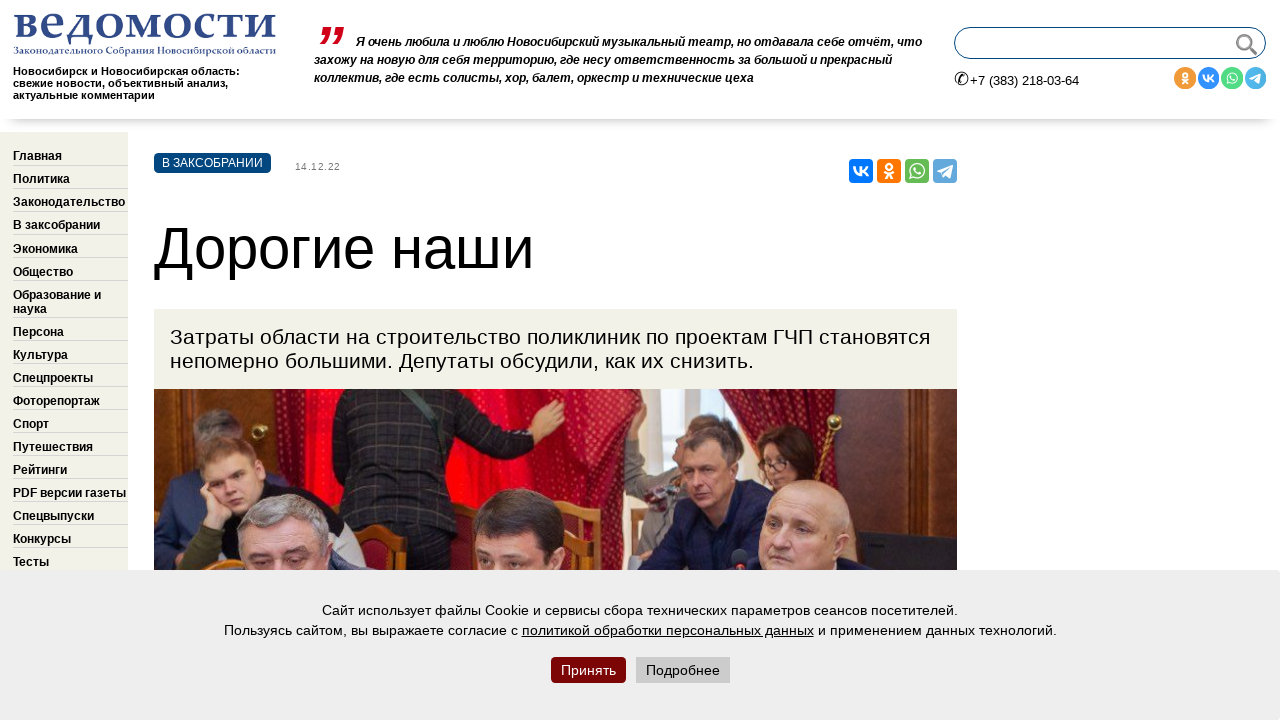

--- FILE ---
content_type: text/html; charset=utf-8
request_url: https://xn--b1aecnthebc1acj.xn--p1ai/2022500402
body_size: 9078
content:
<!doctype html><html lang="ru"><head>	<title>Дорогие наши
 | Ведомости законодательного собрания НСО</title>	

<base href="https://xn--b1aecnthebc1acj.xn--p1ai/" />

<link rel="icon" type="image/png" href="favicon.png" />
<link rel="apple-touch-icon" href="apple-touch-favicon.png" />
<meta http-equiv="Content-Type" content="text/html; charset=utf-8" />
<meta name="viewport" content="width=device-width, initial-scale=1.0" />
<meta name="format-detection" content="telephone=no">
<base href='xn--b1aecnthebc1acj.xn--p1ai' />
<meta name='keywords' content='медицинские концессии
'/>
    <meta name="description" content=" Затраты области на строительство поликлиник по проектам ГЧП становятся непомерно большими. Депутаты обсудили, как их снизить. Депутаты..." />
    <meta property="og:title" content="Дорогие наши" />
    <meta property="og:description" content=" Затраты области на строительство поликлиник по проектам ГЧП становятся непомерно большими. Депутаты обсудили, как их снизить. Депутаты..." />
	              		<meta property="og:image" content="https://xn--b1aecnthebc1acj.xn--p1ai/uploads/cgblog/id81403/0403m.jpg"/>
		<meta property="og:image:width" content="1200" />
	    <meta property="og:image:height" content="630" />
			  <link rel='preload' href='/modules/jquery-1.8.3.min.js' as='script'>
<link rel='preload' href='/modules/calculation-pages.js' as='script'>
<link rel='preload' href='/modules/lazysizes.min.js' as='script'>
<link type='text/css' href='/css/before-after.css' rel="stylesheet">
<link rel='canonical' href='http://xn--b1aecnthebc1acj.xn--p1ai/2022500402'/>
</head><body>
  <div id="cookie_consent">
    <p>Сайт использует файлы Cookie и сервисы сбора технических параметров сеансов посетителей.<br />Пользуясь сайтом, вы выражаете согласие с    <a class="cookies_link" href="/uploads/documents/privacy_policy.pdf" title="confidentional" target="_blank">политикой обработки персональных данных</a> и применением данных технологий.<br />
    <br />
    <a class="accept_cookies">Принять</a><a href="/uploads/documents/privacy_policy.pdf" class="more_info" target="_blank">Подробнее</a></p>
  </div>

<!-- we've got COMPUTER version displayed -->
<link rel="stylesheet" type="text/css" href="https://xn--b1aecnthebc1acj.xn--p1ai/tmp/cache/stylesheet_combined_6666a12708beab06578c8f1940443894.css" />

<link rel="stylesheet" type="text/css" href="https://xn--b1aecnthebc1acj.xn--p1ai/tmp/cache/stylesheet_combined_cf0995eb426071d719f028ad453d9bff.css" />

<link rel="stylesheet" type="text/css" href="https://xn--b1aecnthebc1acj.xn--p1ai/tmp/cache/stylesheet_combined_920fb307224adcda7110e1b0a42ab476.css" />

<div id='pagewrapper'>	
<div id="header">
<div id='logo'>
<a href='https://xn--b1aecnthebc1acj.xn--p1ai'><img alt='Ведомости законодательного собрания НСО' src='/images/vedom2022.png'/></a>
		<div id='MainSlogan'>
		<h1>Новосибирск и Новосибирская область: свежие новости, объективный анализ, актуальные комментарии</h1>
	</div>
	</div>

									<div class='inContextBlock'>
					  
					  <div class="inContextItem">
       <div class="inContextContent">
                       <a href="21012026-theater-for-love" title="Театр по любви">
                             Я очень любила и люблю Новосибирский музыкальный театр, но отдавала себе отчёт, что захожу на новую для себя территорию, где несу ответственность за большой и прекрасный коллектив, где есть солисты, хор, балет, оркестр и технические цеха
          </a>
                               <div class='viewsNumber' id='viewsid_96886'><span class='fa fa-eye viewsEye'></span><!-- detail url seems to be: 21012026-theater-for-love -->

          </div>
       </div>
</div>

					</div>
				
		<div id='search'>
                             <form method="post" enctype="multipart/form-data" action="https://xn--b1aecnthebc1acj.xn--p1ai/details"><div class="hidden"><input type="hidden" name="mact" value="CGBlog,m4d0e3,default,0"/><input type="hidden" name="m4d0e3returnid" value="10"/></div>
<div class="pageoverflow">
 <p class="searchInput">
 <input type="text" name="m4d0e3searchRequest" />
 <input type="submit" name="m4d0e3searchSubmit" value=""/>
 </p>
</div>
</form>

          			<div class="headerContacts">	
				<span class='telephone'>+7 (383) 218-03-64</span>
				<div class='SocialNetworks'>
					<a class='social' target="_blank" href='ok.ru/gazetavedo'>
						<img src='./images/icons/ok.svg' alt='Одноклассники' >
					</a>
					<a class='social' target="_blank" href='https://vk.com/vedomosti_nso'>
						<img src='./images/icons/vk.svg' alt='ВКонтакте' >
					</a>
					<a class='social' target="_blank" href='https://wa.me/send/?text=''>
						<img src='./images/icons/wt.svg' alt='вотсап' >
					</a>
					<a class='social' target="_blank" href='https://t.me/vedomosti_nso'>
						<img src='./images/icons/tg.svg' alt='телеграм' >
					</a>
				</div>
			</div>
	</div>
	</div>
<div id="LeftMenuSimplePage">





<ul><li><a id='aitem0'  href="https://xn--b1aecnthebc1acj.xn--p1ai/">Главная</a></li><li><a id='aitem1'  href="https://xn--b1aecnthebc1acj.xn--p1ai/политика">Политика</a></li><li><a id='aitem2'  href="https://xn--b1aecnthebc1acj.xn--p1ai/законодательство">Законодательство</a></li><li><a id='aitem3'  href="https://xn--b1aecnthebc1acj.xn--p1ai/заксобрание">В заксобрании</a></li><li><a id='aitem4'  href="https://xn--b1aecnthebc1acj.xn--p1ai/экономика">Экономика</a></li><li><a id='aitem5'  href="https://xn--b1aecnthebc1acj.xn--p1ai/общество">Общество</a></li><li><a id='aitem6'  href="https://xn--b1aecnthebc1acj.xn--p1ai/образованиеИнаука">Образование и наука</a></li><li><a id='aitem7'  href="https://xn--b1aecnthebc1acj.xn--p1ai/персона">Персона</a></li><li><a id='aitem8'  href="https://xn--b1aecnthebc1acj.xn--p1ai/культура">Культура</a></li><li><a id='aitem9'  href="https://xn--b1aecnthebc1acj.xn--p1ai/спецпроекты">Спецпроекты</a></li><li><a id='aitem10'  href="https://xn--b1aecnthebc1acj.xn--p1ai/фоторепортаж">Фоторепортаж</a></li><li><a id='aitem11'  href="https://xn--b1aecnthebc1acj.xn--p1ai/спорт">Спорт</a></li><li><a id='aitem12'  href="https://xn--b1aecnthebc1acj.xn--p1ai/Путешествия">Путешествия</a></li><li><a id='aitem13'  href="https://xn--b1aecnthebc1acj.xn--p1ai/наши-рейтинги">Рейтинги</a></li><li><a id='aitem14'  href="https://xn--b1aecnthebc1acj.xn--p1ai/pdf-версии-газеты">PDF версии газеты</a></li><li><a id='aitem15'  href="https://xn--b1aecnthebc1acj.xn--p1ai/спецвыпуски">Спецвыпуски</a></li><li><a id='aitem16'  href="https://xn--b1aecnthebc1acj.xn--p1ai/конкурсы">Конкурсы</a></li><li><a id='aitem17'  href="https://xn--b1aecnthebc1acj.xn--p1ai/авторские-блоги">Авторские блоги</a></li><li><a id='aitem18'  href="https://xn--b1aecnthebc1acj.xn--p1ai/tests">Тесты</a></li></ul>
	<div class='fresh-newspaper'>
	</div>
        <div class='left-nav-banner'>
	        
<div class="flexslider">
	<ul class="slides">

	</ul>
</div>
<div id="caption">&nbsp;</div>
        </div>
	<div class='left-nav-banner'>
		
<div class="flexslider">
	<ul class="slides">

	</ul>
</div>
<div id="caption">&nbsp;</div>
	</div>
</div>

<div id='contentWrapperSimplepage'>
    <div class='detail-article-content'>
		<div class='text-colum'>
			<div id='FullTextNewsHolder'>
        

    <div class="detail-article-category"> 
    В заксобрании 
    </div>

	<div class="NewsDate">
		14.12.22
	</div>
<div class="detail-title"><h2>Дорогие наши</h2></div>

	<div class="NewsFullText">     
         <h4>Затраты области на строительство поликлиник по проектам ГЧП становятся непомерно большими. Депутаты обсудили, как их снизить.</h4>
<p><img class="" src="uploads/2022/50(1880)/0403.jpg?1670988112627" alt="" width="820" height="547" /></p>
<p><span class="photodescr">Депутаты бюджетного комитета заксобрания Сергей Гайдук и Алексей Андреев и уполномоченный по правам предпринимателей в Новосибирской области Николай Мамулат.</span></p>
<p>На заседании комитета по бюджетной, финансово-экономической политике и собственности депутаты заслушали доклад аудитора Контрольно-счётной палаты области <strong>Сергея Мартынова</strong> с анализом хода реализации строительства в Новосибирске семи поликлиник по соглашениям о государственно-частном партнёрстве. Реализует проект &laquo;Седьмая концессионная компания&raquo;, входящая в группу &laquo;ВИС&raquo;. По плану и без отставаний от графика строится лишь одна поликлиника №27 на Ереванской. Все остальные объекты идут с запозданием. В&nbsp;самой низкой стадии готовности находится поликлиника №16 на улице Райсовета. Три поликлиники предполагается ввести в строй в 2023&nbsp;году, остальные &laquo;ушли&raquo; на 2024&nbsp;год, хотя изначально в планах стоял 2022&nbsp;год по всем объектам.</p>
<p>Сергей Мартынов привёл ряд цифр поэтапного увеличения стоимости поликлиник, в результате чего с 7,8&nbsp;млрд рублей она выросла до 21,3&nbsp;млрд. А&nbsp;соглашение изначально предусматривало увеличение суммы возмещения из областного бюджета при росте сметной стоимости.</p>
<p>Аудитор отметил: объективный анализ показывает, что удорожание могло быть существенно меньше. Он привёл ряд рекомендаций КСП, выполнение которых поможет снизить расходы областного бюджета на реализацию соглашений как минимум на 20&ndash;25%. В&nbsp;частности, это оптимизация сметной стоимости и финансовой модели. Сергей Мартынов отметил, что сумма выплат частному партнёру на 2023&nbsp;год уже неактуальна, поскольку капитальный грант из бюджета был оплачен в повышенном размере. Если первые поликлиники будут построены только за счёт гранта, возмещение выплачиваться не должно, поскольку оно предусмотрено на погашение и обслуживание кредитов.</p>
<p>Как отметила вице-спикер заксобрания <strong>Ирина Диденко</strong>, сроки строительства существенно сдвинулись вправо, поэтому и выплаты частному партнёру из бюджета необходимо сдвинуть. Депутат <strong>Алексей Андреев</strong> подчеркнул: стоимость объектов выросла более чем вдвое. Он предложил рассмотреть возможность достроить три поликлиники, которые находятся в более высокой степени готовности, по заключённому соглашению, а остальные заканчивать без участия частного партнёра. Председатель комиссии по наказам избирателей <strong>Дмитрий Козловский</strong> предложил не закладывать в бюджет ближайших лет выплаты частному партнёру, а принять решение в зависимости от сроков и результатов завершения работ.</p>
<p>В итоге депутаты рекомендовали правительству области создать рабочую группу для рассмотрения и учёта предложений КСП по оптимизации затрат областного</p>
<p><img class="" src="uploads/2022/50(1880)/0404.jpg?1670988112627" alt="" width="820" height="547" /></p>
<p><span class="photodescr">По плану и без отставаний от графика строится лишь одна поликлиника №27 на Ереванской.</span></p>
<div class="lawyeranswer"><strong class="red">КОММЕНТАРИЙ<br /> <br /> </strong>
<div class="mnenie"><img class="mnenie-image" src="uploads/Deputat/didenko.jpg?1579170920170" alt="" /></div>
<strong>Ирина ДИДЕНКО, вице-спикер заксобрания:<br /> </strong>&mdash; Есть потенциал для снижения и стоимости реализации проекта, и затрат, которые понесёт бюджет Новосибирской области на протяжении всего соглашения. Заключение КСП было сформировано по состоянию на 1&nbsp;октября. После этого было реализовано ещё два дополнительных соглашения, в том числе на увеличение бюджетных затрат на 1,2&nbsp;миллиарда. Мы предлагаем перед тем, как выйти на формирование бюджетных ассигнований на ближайшую трёхлетку, учесть, во-первых, капитальный грант, во-вторых, все замечания КСП об использовании потенциала для снижения бюджетных ассигнований. В&nbsp;целом мы видим, что правительство готово формировать новую финансовую модель и согласовывать её с КСП.</div>
<div class="author">Татьяна МАЛКОВА |&nbsp;Фото Валерия ПАНОВА</div>		 		 				 <a class='back' href="#" onClick="history.go(-1); return false;"><img src='/images/left-arrow.svg' alt='back' /></a>
</div>
       </div>
<br/ style="clear: both;">
<div class="likeArticle">
<h2>Материалы по теме:</h2><div>20.01.26 <a href="/20012026-people-are-waiting" style="color: #000;">Люди ждут</a><br/><img src="/uploads/cgblog/id96863/7--.jpg" width="100px" align="left" style="margin-right: 10px; margin-bottom: 10px; -webkit-margin-before: 1em;"><p>Шесть концессионных школ в Новосибирске достроят до конца года</p></div><div>18.09.25 <a href="/18092025-school-concession-reboot" style="color: #000;">Школьная концессия: перезагрузка</a><br/><img src="/uploads/cgblog/id95223/3-1-min.jpg" width="100px" align="left" style="margin-right: 10px; margin-bottom: 10px; -webkit-margin-before: 1em;"><p>Началась подготовка площадки для строительства концессионной школы на улице Виктора Шевелёва в Кировском районе Новосибирска</p></div><div>17.09.25 <a href="/17092025-based-on-the-effect" style="color: #000;">В расчёте на эффект</a><br/><img src="/uploads/cgblog/id95196/2--min.jpg" width="100px" align="left" style="margin-right: 10px; margin-bottom: 10px; -webkit-margin-before: 1em;"><p>Две новые поликлиники, построенные по концессиям, открылись в Новосибирске</p></div><div>19.05.25 <a href="/19052025-demolished-to-the-foundation" style="color: #000;">Снесут до фундамента</a><br/><img src="/uploads/cgblog/id93475/11----6-min.jpg" width="100px" align="left" style="margin-right: 10px; margin-bottom: 10px; -webkit-margin-before: 1em;"><p>Депутаты заксобрания НСО обеспокоены остановкой строительства шести концессионных школ в Новосибирске</p></div><div>17.03.25 <a href="/17032025-more-and-more-expensive" style="color: #000;">Всё дороже и дороже</a><br/><img src="/uploads/cgblog/id92660/8----min.jpg" width="100px" align="left" style="margin-right: 10px; margin-bottom: 10px; -webkit-margin-before: 1em;"><p>В заксобрании вернулись к вопросу выполнения наказов и достройки концессионных школ и поликлиник</p></div><div>09.01.25 <a href="/09012025-when-will-it-stop" style="color: #000;">Когда это прекратится?</a><br/><img src="/uploads/cgblog/id91787/11---3-min.jpg" width="100px" align="left" style="margin-right: 10px; margin-bottom: 10px; -webkit-margin-before: 1em;"><p>Кто достроит скандальные концессионные школы и как устраняются нарушения, допущенные при подготовке к отопительному сезону, рассказал прокурор Новосибирской области</p></div><div>27.06.24 <a href="/27062024-we-have-what-we-have" style="color: #000;">Имеем то, что имеем</a><br/><img src="/uploads/cgblog/id89300/4--min.jpg" width="100px" align="left" style="margin-right: 10px; margin-bottom: 10px; -webkit-margin-before: 1em;"><p>На заседании комитета заксобрания по строительству предложили передать полномочия по заключению концессионных соглашений и контролю за их исполнением минстрою НСО</p></div><div>04.10.22 <a href="/2022400301" style="color: #000;">Дорого и долго</a><br/><img src="/uploads/cgblog/id80283/0401m.jpg" width="100px" align="left" style="margin-right: 10px; margin-bottom: 10px; -webkit-margin-before: 1em;"><p>Можно ли удешевить проекты ГЧП и концессий и чем грозит области срыв сроков строительства, разбирались на сессии депутаты заксобрания</p></div><div>23.09.22 <a href="/2022390401" style="color: #000;">Депутаты обеспокоены</a><br/><img src="/uploads/cgblog/id80124/0401m.jpg" width="100px" align="left" style="margin-right: 10px; margin-bottom: 10px; -webkit-margin-before: 1em;"><p>Депутаты заксобрания НСО намерены на сессии 29 сентября заслушать актуальную информацию по проектам ГЧП и концессий от исполнительной власти</p></div><div>16.09.22 <a href="/2022-38-4dep" style="color: #000;">Перешли грань</a><br/><img src="/uploads/cgblog/id80035/2022-38-4dep.jpg" width="100px" align="left" style="margin-right: 10px; margin-bottom: 10px; -webkit-margin-before: 1em;"><p>Депутаты заксобрания НСО рекомендуют правительству региона расторгнуть часть концессий по поликлиникам и школам</p></div><div>09.09.22 <a href="/2022370401" style="color: #000;">Нужна ли нам такая «ипотека»?</a><br/><img src="/uploads/cgblog/id79916/04-02-main.jpg" width="100px" align="left" style="margin-right: 10px; margin-bottom: 10px; -webkit-margin-before: 1em;"><p>Депутаты заксобрания Новосибирской области проконтролировали строительство медицинских концессионных объектов</p></div></div>
<script src="//yastatic.net/es5-shims/0.0.2/es5-shims.min.js"></script>
<script src="//yastatic.net/share2/share.js"></script>
<div class="ya-share2" data-services="vkontakte,odnoklassniki,whatsapp,telegram" data-counter=""></div>
</div>
		</div>
	</div>	
</div>
<div id='PreFooterContentSimplePage'>
<div class="logo"><img src="images/vedom2022-footer.png" alt="" width='400' height='83' /></div>
<div class="left-footer-wrapper">
<div class="newspaper-footer-info"><strong>Свидетельство о регистрации сетевого издания ведомостинсо.рф ЭЛ № ФС 77 - 61509 от 24 апреля 2015 г. выдано Федеральной службой по надзору в сфере связи, информационных технологий и массовых коммуникаций (Роскомнадзор). </strong>Свидетельство о регистрации СМИ газета &laquo;Ведомости Законодательного Собрания Новосибирской области&raquo; ПИ № ТУ 54-00296 от 09.12.2010 г. Все права на материалы, опубликованные на сайте ведомостинсо.рф, принадлежат редакции газеты &laquo;Ведомости Законодательного Собрания Новосибирской области&raquo; и охраняются в соответствии с законодательством РФ. Использование материалов, опубликованных на сайте ведомостинсо.рф допускается только с письменного разрешения правообладателя и с обязательной прямой гиперссылкой на страницу, с которой материал заимствован. Материалы с пометкой * публикуются на правах рекламы. За их содержание ответственность несут рекламодатели. Руководитель — главный редактор — Квасникова Е. Г. <!-- И. о. руководителя — главного редактора —  Анцупова Е. Ю. --> &nbsp; Учредитель — ГБУ НСО «Редакция газеты «Ведомости Законодательного Собрания Новосибирской области». 12+.</div>
</div>
<div class="right-footer-wrapper"><span class="footer-adress"> <strong>Адрес редакции:</strong><br /> 630099, Россия, Новосибирск, <br />ул. Кирова, д. 3<br /> <strong>Телефоны редакции:</strong><br /> +7 (383) 218-03-64, 223-26-48,  218-38-17<br />E-mail: vedom@zsnso.ru </span></div>
<div class="bottom-footer-wrapper">
<div class="footer-search">&nbsp;</div>
<div class="footer-navigate"><a title="О газете" href="https://ведомостинсо.рф/о-газете">О газете</a> <a title="Рекламодателям и подписчикам" href="https://ведомостинсо.рф/рекламодателям-и-подписчикам">Рекламодателям и подписчикам</a> <a title="Реклама на сайте" href="https://xn--b1aecnthebc1acj.xn--p1ai/%D1%80%D0%B5%D0%BA%D0%BB%D0%B0%D0%BC%D0%B0-%D0%BD%D0%B0-%D1%81%D0%B0%D0%B9%D1%82%D0%B5">Реклама на сайте</a><a title="Издательские услуги" href="https://xn--b1aecnthebc1acj.xn--p1ai/%D0%B8%D0%B7%D0%B4%D0%B0%D1%82%D0%B5%D0%BB%D1%8C%D1%81%D0%BA%D0%B8%D0%B5-%D1%83%D1%81%D0%BB%D1%83%D0%B3%D0%B8">Издательские услуги</a><a title="Авторы" href="#">Авторы</a></div>
</div>
</div>       
<div id='footer'>
                  <span class='copyright'>© 2000-2026 Ведомости Законодательного Собрания Новосибирской области</span>
         		 <div class='metrika'>
<!-- Yandex.Metrika informer --> <a href="https://metrika.yandex.ru/stat/?id=37743820&amp;from=informer" target="_blank" rel="nofollow"><img src="https://informer.yandex.ru/informer/37743820/3_1_FFFFFFFF_EFEFEFFF_0_pageviews" style="width:88px; height:31px; border:0;" alt="Яндекс.Метрика" title="Яндекс.Метрика: данные за сегодня (просмотры, визиты и уникальные посетители)" class="ym-advanced-informer" data-cid="37743820" data-lang="ru" /></a> <!-- /Yandex.Metrika informer --> <!-- Yandex.Metrika counter --> <script type="text/javascript" > (function(m,e,t,r,i,k,a){m[i]=m[i]||function(){(m[i].a=m[i].a||[]).push(arguments)}; m[i].l=1*new Date();k=e.createElement(t),a=e.getElementsByTagName(t)[0],k.defer=1,k.async=0,k.src=r,a.parentNode.insertBefore(k,a)}) (window, document, "script", "https://mc.yandex.ru/metrika/tag.js", "ym"); ym(37743820, "init", { clickmap:true, trackLinks:true, accurateTrackBounce:true, webvisor:true, trackHash:true }); </script> <noscript><div><img src="https://mc.yandex.ru/watch/37743820" style="position:absolute; left:-9999px;" alt="" /></div></noscript> <!-- /Yandex.Metrika counter -->
</div>
         <div class='liteinternet'>
<!--LiveInternet counter--><script type="text/javascript">
document.write("<a href='//www.liveinternet.ru/click' "+
"target=_blank><img src='//counter.yadro.ru/hit?t14.3;r"+
escape(document.referrer)+((typeof(screen)=="undefined")?"":
";s"+screen.width+"*"+screen.height+"*"+(screen.colorDepth?
screen.colorDepth:screen.pixelDepth))+";u"+escape(document.URL)+
";h"+escape(document.title.substring(0,150))+";"+Math.random()+
"' alt='' title='LiveInternet: показано число просмотров за 24"+
" часа, посетителей за 24 часа и за сегодня' "+
"border='0' width='88' height='31'><\/a>")
</script><!--/LiveInternet-->
</div>
</div>
</div>
<div id='top'>
    <a class='arrowup' href="javascript:scroll(0,0)" title='Наверх'>
		<img src='/images/up-arrow.svg' alt='up' />
	</a>
</div>
<script defer src='/modules/jquery-1.8.3.min.js'></script>
<script defer src="/modules/lazysizes.min.js"></script>
<link rel='preload' href='/modules/calculation-pages.js' as='script'>
<script defer src='/modules/calculation-pages.js'></script>

<link rel='preload' href='/modules/jquery.zoom.js' as='script'>
<script defer src='/modules/jquery.zoom.js'></script>

<link rel='preload' href='/modules/before-after.min.js' as='script'>
<script defer src='/modules/before-after.min.js'></script>
<script>
document.addEventListener("DOMContentLoaded", function () {
  const consentBlock = document.getElementById("cookie_consent");
  const acceptBtn = document.querySelector(".accept_cookies");
  if (localStorage.getItem("cookie_consent") !== "accepted") {
    consentBlock.style.display = "block";
  }
  acceptBtn.addEventListener("click", function (e) {
    e.preventDefault();
    consentBlock.style.display = "none";
    localStorage.setItem("cookie_consent", "accepted");
  });
});
</script>
</body>
</html>

--- FILE ---
content_type: text/css
request_url: https://xn--b1aecnthebc1acj.xn--p1ai/tmp/cache/stylesheet_combined_920fb307224adcda7110e1b0a42ab476.css
body_size: 2885
content:
/* cmsms stylesheet: infographic modified: 17.11.2025 10:45:23 */
.container-infographic {
    max-width: 1400px;
    margin: 0 auto;
    background: white;
    padding: 30px;
    border-radius: 15px;
    box-shadow: 0 10px 40px rgba(0, 0, 0, 0.1);
    /* Убираем горизонтальный скролл */
    overflow-x: hidden;
}

/* Header */
.header-infographic {
    text-align: center;
    margin-bottom: 40px;
    border-bottom: 3px solid #4A90E2;
    padding-bottom: 20px;
}

.header-top {
    display: flex;
    justify-content: space-between;
    align-items: center;
    margin-bottom: 20px;
    font-size: 14px;
    color: #666;
    flex-wrap: wrap;
    gap: 10px;
}

.issue-number {
    background: #4A90E2;
    color: white;
    padding: 5px 15px;
    border-radius: 20px;
    font-weight: bold;
}

.website {
    color: #333;
}

.title {
    font-size: 42px;
    color: #2c3e50;
    margin-bottom: 15px;
    font-weight: bold;
width: 100%;
}

.subtitle {
    font-size: 18px;
    color: #555;
    max-width: 900px;
    margin: 0 auto 20px;
    line-height: 1.8;
}

.law-label {
    display: inline-block;
    background: #34495e;
    color: white;
    padding: 8px 20px;
    border-radius: 5px;
    font-weight: bold;
    font-size: 14px;
}

/* Main Infographic */
.infographic {
    display: grid;
    grid-template-columns: 1fr 300px 1fr;
    gap: 30px;
    margin-bottom: 40px;
    position: relative;
}

/* Section Titles */
.section-title {
    font-weight: bold;
    color: #2c3e50;
    margin-bottom: 25px;
    padding-bottom: 10px;
}

/* Income and Expense Groups */
.income-group {
    margin-bottom: 30px;
}

.group-title {
    font-size: 14px;
    font-weight: bold;
    color: #4A90E2;
    margin-bottom: 15px;
    letter-spacing: 0.5px;
}

.group-title.federal {
    color: #E74C3C;
}

/* Budget Items */
.budget-item {
    background: linear-gradient(135deg, #667eea 0%, #764ba2 100%);
    color: white;
    padding: 15px 20px;
    margin-bottom: 12px;
    border-radius: 10px;
    box-shadow: 0 4px 15px rgba(0, 0, 0, 0.1);
    transition: all 0.3s ease;
    cursor: pointer;
}

.budget-item:hover {
    transform: translateX(5px);
    box-shadow: 0 6px 20px rgba(0, 0, 0, 0.15);
}

.budget-item.expense {
    background: linear-gradient(135deg, #f093fb 0%, #f5576c 100%);
}

.budget-item.expense:hover {
    transform: translateX(-5px);
}

.budget-item.federal-item {
    background: linear-gradient(135deg, #fa709a 0%, #fee140 100%);
}

.budget-item.large {
    font-size: 18px;
    padding: 20px 25px;
    font-weight: bold;
}

.budget-item.medium {
    font-size: 16px;
}

.budget-item.small {
    font-size: 14px;
    padding: 12px 18px;
}

.item-main {
    display: flex;
    justify-content: space-between;
    align-items: center;
    gap: 15px;
}

.item-label {
    flex: 1;
}

.item-value {
    font-weight: bold;
    font-size: 1.2em;
    white-space: nowrap;
}

/* Expandable Details */
.item-details {
    margin-top: 12px;
    padding-top: 12px;
    border-top: 1px solid rgba(255, 255, 255, 0.3);
    font-size: 0.9em;
}

.sub-item {
    display: flex;
    justify-content: space-between;
    padding: 6px 0;
    opacity: 0.9;
}

.sub-item span:first-child {
    padding-left: 15px;
    position: relative;
}

.sub-item span:first-child::before {
    content: "—";
    position: absolute;
    left: 0;
}

/* Total Boxes */
.total-box {
    background: #2c3e50;
    color: white;
    padding: 20px 25px;
    border-radius: 10px;
    display: flex;
    justify-content: space-between;
flex-direction: column;
    align-items: center;
    font-weight: bold;
    font-size: 18px;
    margin-top: 20px;
    box-shadow: 0 6px 20px rgba(0, 0, 0, 0.15);
}

.total-value {
    font-size: 22px;
    color: #4A90E2;
}

/* River Container */
.river-container {
    position: relative;
    display: flex;
    flex-direction: column;
    align-items: center;
    justify-content: center;
    background-image: url('/uploads/2025/47/river.svg');
    background-repeat: no-repeat;
    background-position: center;
    background-size: contain;
    min-height: 1000px;
}

.river-svg {
    width: 100%;
    height: 100%;
    min-height: 1000px;
}

/* River Animations */
.river-path {
    animation: pulse 3s ease-in-out infinite;
}

@keyframes pulse {
    0%, 100% {
        opacity: 0.6;
    }
    50% {
        opacity: 0.8;
    }
}

.flow-line {
    stroke-dasharray: 20 10;
    animation: flow 3s linear infinite;
}

.flow-1 {
    animation-delay: 0s;
}

.flow-2 {
    animation-delay: 1s;
}

.flow-3 {
    animation-delay: 2s;
}

@keyframes flow {
    0% {
        stroke-dashoffset: 0;
    }
    100% {
        stroke-dashoffset: 300;
    }
}

.droplet {
    animation: droplet-fall 4s ease-in infinite;
}

.droplet-1 {
    animation-delay: 0s;
}

.droplet-2 {
    animation-delay: 1s;
}

.droplet-3 {
    animation-delay: 2s;
}

.droplet-4 {
    animation-delay: 3s;
}

@keyframes droplet-fall {
    0% {
        cy: 0;
        opacity: 0;
    }
    10% {
        opacity: 0.8;
    }
    90% {
        opacity: 0.8;
    }
    100% {
        cy: 1200;
        opacity: 0;
    }
}

/* Deficit Box */
.deficit-box {
    position: absolute;
    top: 50%;
    left: 50%;
    transform: translate(-50%, -50%);
    background: rgba(231, 76, 60, 0.95);
    color: white;
    padding: 25px 30px;
    border-radius: 15px;
    text-align: center;
    box-shadow: 0 8px 25px rgba(231, 76, 60, 0.4);
    border: 3px solid white;
    z-index: 10;
}

.deficit-label {
    font-size: 14px;
    font-weight: bold;
    margin-bottom: 10px;
    text-transform: uppercase;
    letter-spacing: 1px;
}

.deficit-value {
    font-size: 36px;
    font-weight: bold;
    line-height: 1.2;
}

.deficit-value span {
    font-size: 16px;
    display: block;
    margin-top: 5px;
}

/* Important Note */
.important-note {
    background: #FFF3CD;
    border-left: 5px solid #FFC107;
    padding: 25px;
    margin-bottom: 30px;
    border-radius: 8px;
}

.important-note h3 {
    color: #856404;
    margin-bottom: 12px;
    font-size: 20px;
}

.important-note p {
    color: #856404;
    line-height: 1.8;
}

/* Footer */
.footer {
    border-top: 2px solid #4A90E2;
    padding-top: 20px;
    display: flex;
    justify-content: space-between;
    align-items: flex-start;
    flex-wrap: wrap;
    gap: 20px;
}

.category {
    background: #4A90E2;
    color: white;
    padding: 8px 20px;
    border-radius: 5px;
    font-weight: bold;
    font-size: 14px;
}

.credits {
    text-align: right;
    color: #666;
    font-size: 14px;
}

.credits p {
    margin-bottom: 5px;
}

/* Mobile Responsive */
@media (max-width: 1200px) {
    .infographic {
        grid-template-columns: 1fr 200px 1fr;
        gap: 20px;
    }
    
    .title {
        font-size: 32px;
    }
    
    .subtitle {
        font-size: 16px;
    }
}

@media (max-width: 992px) {
    .infographic {
        grid-template-columns: 1fr;
        gap: 30px;
    }
    
    .river-container {
        order: 2;
        /* Убираем минимальную высоту и делаем контейнер более гибким */
        min-height: auto;
        width: 100%;
        max-width: 100%;
        padding: 30px 0;
    }
    
    .river-svg {
        /* Убираем поворот реки, оставляем вертикальной */
        width: 100%;
        max-width: 100%;
        height: 400px;
        min-height: 400px;
    }
    
    .income-section {
        order: 1;
    }
    
    .expense-section {
        order: 3;
    }
    
    .deficit-box {
        position: relative;
        top: auto;
        left: auto;
        transform: none;
        margin: 20px auto;
        /* Делаем блок дефицита адаптивным */
        max-width: 90%;
    }
}

@media (max-width: 768px) {
    /* Уменьшаем padding на мобильных */
    body {
        padding: 10px;
    }
    
    .container {
        padding: 20px;
    }
    
    .title {
        font-size: 28px;
    }
    
    .subtitle {
        font-size: 15px;
    }
    
    .header-top {
        flex-direction: column;
        text-align: center;
    }
    
    /* Уменьшаем высоту реки на мобильных */
    .river-svg {
        height: 300px;
        min-height: 300px;
    }
    
    .budget-item.large {
        font-size: 16px;
        padding: 15px 18px;
    }
    
    .budget-item.medium {
        font-size: 14px;
    }
    
    .budget-item.small {
        font-size: 13px;
        padding: 10px 15px;
    }
    
    .item-value {
        font-size: 1.1em;
    }
    
    .total-box {
        font-size: 16px;
        padding: 15px 20px;
    }
    
    .total-value {
        font-size: 18px;
    }
    
    .deficit-value {
        font-size: 28px;
    }
    
    .footer {
        flex-direction: column;
        text-align: center;
    }
    
    .credits {
        text-align: center;
    }
}

@media (max-width: 480px) {
    body {
        padding: 10px;
    }
    
    .container {
        padding: 15px;
    }
    
    .title {
        font-size: 24px;
    }
    
    .subtitle {
        font-size: 14px;
    }
    
    .section-title {
        font-size: 18px;
    }
    
    /* Оптимизируем расположение элементов на маленьких экранах */
    .item-main {
        flex-direction: column;
        align-items: flex-start;
        gap: 8px;
    }
    
    .item-value {
        align-self: flex-end;
    }
    
    /* Уменьшаем высоту реки на очень маленьких экранах */
    .river-svg {
        height: 250px;
        min-height: 250px;
    }
    
    .deficit-box {
        padding: 20px;
    }
    
    .deficit-value {
        font-size: 24px;
    }
    
    .important-note {
        padding: 15px;
    }
    
    .important-note h3 {
        font-size: 18px;
    }
}
/* cmsms stylesheet: infographicMobile modified: 17.11.2025 10:47:17 */
.container-infographic {
    max-width: 100%;
    margin: 0 auto;
    background: white;
    padding: 0;
    border-radius: 15px;
    box-shadow: 0 10px 40px rgba(0, 0, 0, 0.1);
    /* Убираем горизонтальный скролл */
    overflow-x: hidden;
}

/* Header */
.header-infographic {
    text-align: center;
    margin-bottom: 40px;
    border-bottom: 3px solid #4A90E2;
    padding-bottom: 20px;
}

.header-top {
    display: flex;
    justify-content: space-between;
    align-items: center;
    margin-bottom: 20px;
    font-size: 14px;
    color: #666;
    flex-wrap: wrap;
    gap: 10px;
}

.issue-number {
    background: #4A90E2;
    color: white;
    padding: 5px 15px;
    border-radius: 20px;
    font-weight: bold;
}

.website {
    color: #333;
}

.title {
    font-size: 42px;
    color: #2c3e50;
    margin-bottom: 15px;
    font-weight: bold;
}

.subtitle {
    font-size: 18px;
    color: #555;
    max-width: 900px;
    margin: 0 auto 20px;
    line-height: 1.8;
}

.law-label {
    display: inline-block;
    background: #34495e;
    color: white;
    padding: 8px 20px;
    border-radius: 5px;
    font-weight: bold;
    font-size: 14px;
}

/* Main Infographic */
.infographic {
    display: grid;
    grid-template-columns: 1fr 300px 1fr;
    gap: 30px;
    margin-bottom: 40px;
    position: relative;
}

/* Section Titles */
.section-title {
    font-weight: bold;
    color: #2c3e50;
    margin-bottom: 25px;
    padding-bottom: 10px;
}

/* Income and Expense Groups */
.income-group {
    margin-bottom: 30px;
}

.group-title {
    font-size: 2rem !important;
    font-weight: bold;
    color: #4A90E2;
    margin-bottom: 15px;
    letter-spacing: 0.5px;
}

.group-title.federal {
    color: #E74C3C;
}

/* Budget Items */
.budget-item {
    background: linear-gradient(135deg, #667eea 0%, #764ba2 100%);
    color: white;
    padding: 15px 20px;
    margin-bottom: 12px;
    border-radius: 10px;
    box-shadow: 0 4px 15px rgba(0, 0, 0, 0.1);
    transition: all 0.3s ease;
    cursor: pointer;
}

.budget-item:hover {
    transform: translateX(5px);
    box-shadow: 0 6px 20px rgba(0, 0, 0, 0.15);
}

.budget-item.expense {
    background: linear-gradient(135deg, #91359c 0%, #1b2282 100%);
}

.budget-item.expense:hover {
    transform: translateX(-5px);
}

.budget-item.federal-item {
    background: linear-gradient(135deg, #fab270 0%, #877823 100%);
}

.budget-item.large {
    font-size: 18px;
    padding: 20px 25px;
    font-weight: bold;
}

.budget-item.medium {
    font-size: 16px;
}

.budget-item.small {
    font-size: 14px;
    padding: 12px 18px;
}

.item-main {
    display: flex;
    justify-content: space-between;
    align-items: center;
    gap: 15px;
}

.item-label {
    flex: 1;
}

.item-value {
    font-weight: bold;
    font-size: 1.2em;
    white-space: nowrap;
}

/* Expandable Details */
.item-details {
    margin-top: 12px;
    padding-top: 12px;
    border-top: 1px solid rgba(255, 255, 255, 0.3);
    font-size: 0.9em;
}

.sub-item {
    display: flex;
    justify-content: space-between;
    padding: 6px 0;
    opacity: 0.9;
}

.sub-item span:first-child {
    padding-left: 15px;
    position: relative;
}

.sub-item span:first-child::before {
    content: "—";
    position: absolute;
    left: 0;
}

/* Total Boxes */
.total-box {
    background: #2c3e50;
    color: white;
    padding: 20px 25px;
    border-radius: 10px;
    display: flex;
    justify-content: space-between;
flex-direction: column;
    align-items: center;
    font-weight: bold;
    font-size: 18px;
    box-shadow: 0 6px 20px rgba(0, 0, 0, 0.15);
}

.total-value {
    font-size: 22px;
    color: #4A90E2;
}

/* River Container */
.river-container {
    position: relative;
    display: flex;
    flex-direction: column;
    align-items: center;
    justify-content: center;
}

.river-svg {
    width: 100%;
    height: 100%;
    min-height: 1000px;
}

/* River Animations */
.river-path {
    animation: pulse 3s ease-in-out infinite;
}

@keyframes pulse {
    0%, 100% {
        opacity: 0.6;
    }
    50% {
        opacity: 0.8;
    }
}

.flow-line {
    stroke-dasharray: 20 10;
    animation: flow 3s linear infinite;
}

.flow-1 {
    animation-delay: 0s;
}

.flow-2 {
    animation-delay: 1s;
}

.flow-3 {
    animation-delay: 2s;
}

@keyframes flow {
    0% {
        stroke-dashoffset: 0;
    }
    100% {
        stroke-dashoffset: 300;
    }
}

.droplet {
    animation: droplet-fall 4s ease-in infinite;
}

.droplet-1 {
    animation-delay: 0s;
}

.droplet-2 {
    animation-delay: 1s;
}

.droplet-3 {
    animation-delay: 2s;
}

.droplet-4 {
    animation-delay: 3s;
}

@keyframes droplet-fall {
    0% {
        cy: 0;
        opacity: 0;
    }
    10% {
        opacity: 0.8;
    }
    90% {
        opacity: 0.8;
    }
    100% {
        cy: 1200;
        opacity: 0;
    }
}

/* Deficit Box */
.deficit-box {
    position: absolute;
    top: 50%;
    left: 50%;
    transform: translate(-50%, -50%);
    background: rgba(231, 76, 60, 0.95);
    color: white;
    padding: 25px 30px;
    border-radius: 15px;
    text-align: center;
    box-shadow: 0 8px 25px rgba(231, 76, 60, 0.4);
    border: 3px solid white;
    z-index: 10;
}

.deficit-label {
    font-size: 14px;
    font-weight: bold;
    margin-bottom: 10px;
    text-transform: uppercase;
    letter-spacing: 1px;
}

.deficit-value {
    font-size: 36px;
    font-weight: bold;
    line-height: 1.2;
}

.deficit-value span {
    font-size: 16px;
    display: block;
    margin-top: 5px;
}

/* Important Note */
.important-note {
    background: #FFF3CD;
    border-left: 5px solid #FFC107;
    padding: 25px;
    margin-bottom: 30px;
    border-radius: 8px;
}

.important-note h2 {
    color: #856404;
    margin-bottom: 12px;
    font-size: 20px;
}

.important-note p {
    color: #856404;
    line-height: 1.8;
}

/* Footer */
.footer {
    border-top: 2px solid #4A90E2;
    padding-top: 20px;
    display: flex;
    justify-content: space-between;
    align-items: flex-start;
    flex-wrap: wrap;
    gap: 20px;
}

.category {
    background: #4A90E2;
    color: white;
    padding: 8px 20px;
    border-radius: 5px;
    font-weight: bold;
    font-size: 14px;
}

.credits {
    text-align: right;
    color: #666;
    font-size: 14px;
}

.credits p {
    margin-bottom: 5px;
}

/* Mobile Responsive */
@media (max-width: 1200px) {
    .infographic {
        grid-template-columns: 1fr 200px 1fr;
        gap: 20px;
    }
    
    .title {
        font-size: 32px;
    }
    
    .subtitle {
        font-size: 16px;
    }
}

@media (max-width: 992px) {
    .infographic {
        grid-template-columns: 1fr;
        gap: 30px;
    }
    
    .river-container {
        order: 2;
        /* Убираем минимальную высоту и делаем контейнер более гибким */
        min-height: auto;
        width: 100%;
        max-width: 100%;
    }
    
    .river-svg {
        /* Убираем поворот реки, оставляем вертикальной */
        width: 100%;
        max-width: 100%;
        height: 400px;
        min-height: 400px;
    }
    
    .income-section {
        order: 1;
    }
    
    .expense-section {
        order: 3;
    }
    
    .deficit-box {
        position: relative;
        top: auto;
        left: auto;
        transform: none;
        /* Делаем блок дефицита адаптивным */
        max-width: 90%;
    }
}

@media (max-width: 768px) {
    /* Уменьшаем padding на мобильных */
    body {
        padding: 10px;
    }
    
    .container {
        padding: 20px;
    }
    
    .title {
        font-size: 28px;
width: 100%;
    }
    
    .subtitle {
        font-size: 15px;
    }
    
    .header-top {
        flex-direction: column;
        text-align: center;
    }
    
    /* Уменьшаем высоту реки на мобильных */
    .river-svg {
        height: 300px;
        min-height: 300px;
    }
    
    .budget-item.large {
        font-size: 16px;
        padding: 15px 18px;
    }
    
    .budget-item.medium {
        font-size: 16px;
        line-height: 1.4;
    }
    
    .budget-item.small {
        font-size: 13px;
        padding: 10px 15px;
    }
    
    .item-value {
        font-size: 1.1em;
    }
    
    .total-box {
        font-size: 16px;
        padding: 15px 20px;
width: 87%;
    }
    
    .total-value {
        font-size: 18px;
    }
    
    .deficit-value {
        font-size: 28px;
    }
    
    .footer {
        flex-direction: column;
        text-align: center;
    }
    
    .credits {
        text-align: center;
    }
}

@media (max-width: 480px) {
    body {
        padding: 10px;
    }
    
    .container {
        padding: 15px;
    }
    
    .title {
        font-size: 24px;
    }
    
    .subtitle {
        font-size: 14px;
    }
    
    .section-title {
        font-size: 5em !important;
    }
    
    /* Оптимизируем расположение элементов на маленьких экранах */
    .item-main {
        flex-direction: column;
        align-items: flex-start;
        gap: 8px;
    }
    
    .item-value {
        align-self: flex-end;
    }
    
    /* Уменьшаем высоту реки на очень маленьких экранах */
    .river-svg {
        height: 250px;
        min-height: 250px;
    }
    
    .deficit-box {
        padding: 20px;
    }
    
    .deficit-value {
        font-size: 24px;
    }
    
    .important-note {
        padding: 15px;
    }
    
    .important-note h3 {
        font-size: 18px;
    }
}
